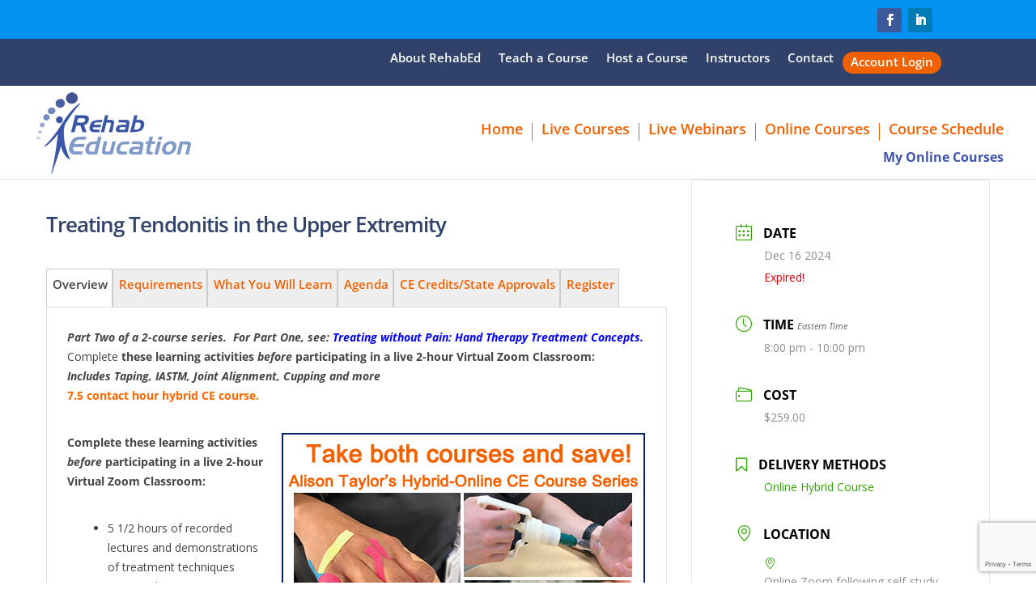

--- FILE ---
content_type: text/html; charset=utf-8
request_url: https://www.google.com/recaptcha/api2/anchor?ar=1&k=6Lcj68QZAAAAAAkbiVn-aEsgEHTya2dEc7TIplnx&co=aHR0cHM6Ly93d3cucmVoYWJlZC5jb206NDQz&hl=en&v=naPR4A6FAh-yZLuCX253WaZq&size=invisible&anchor-ms=20000&execute-ms=15000&cb=dap2oo9cwtlp
body_size: 45489
content:
<!DOCTYPE HTML><html dir="ltr" lang="en"><head><meta http-equiv="Content-Type" content="text/html; charset=UTF-8">
<meta http-equiv="X-UA-Compatible" content="IE=edge">
<title>reCAPTCHA</title>
<style type="text/css">
/* cyrillic-ext */
@font-face {
  font-family: 'Roboto';
  font-style: normal;
  font-weight: 400;
  src: url(//fonts.gstatic.com/s/roboto/v18/KFOmCnqEu92Fr1Mu72xKKTU1Kvnz.woff2) format('woff2');
  unicode-range: U+0460-052F, U+1C80-1C8A, U+20B4, U+2DE0-2DFF, U+A640-A69F, U+FE2E-FE2F;
}
/* cyrillic */
@font-face {
  font-family: 'Roboto';
  font-style: normal;
  font-weight: 400;
  src: url(//fonts.gstatic.com/s/roboto/v18/KFOmCnqEu92Fr1Mu5mxKKTU1Kvnz.woff2) format('woff2');
  unicode-range: U+0301, U+0400-045F, U+0490-0491, U+04B0-04B1, U+2116;
}
/* greek-ext */
@font-face {
  font-family: 'Roboto';
  font-style: normal;
  font-weight: 400;
  src: url(//fonts.gstatic.com/s/roboto/v18/KFOmCnqEu92Fr1Mu7mxKKTU1Kvnz.woff2) format('woff2');
  unicode-range: U+1F00-1FFF;
}
/* greek */
@font-face {
  font-family: 'Roboto';
  font-style: normal;
  font-weight: 400;
  src: url(//fonts.gstatic.com/s/roboto/v18/KFOmCnqEu92Fr1Mu4WxKKTU1Kvnz.woff2) format('woff2');
  unicode-range: U+0370-0377, U+037A-037F, U+0384-038A, U+038C, U+038E-03A1, U+03A3-03FF;
}
/* vietnamese */
@font-face {
  font-family: 'Roboto';
  font-style: normal;
  font-weight: 400;
  src: url(//fonts.gstatic.com/s/roboto/v18/KFOmCnqEu92Fr1Mu7WxKKTU1Kvnz.woff2) format('woff2');
  unicode-range: U+0102-0103, U+0110-0111, U+0128-0129, U+0168-0169, U+01A0-01A1, U+01AF-01B0, U+0300-0301, U+0303-0304, U+0308-0309, U+0323, U+0329, U+1EA0-1EF9, U+20AB;
}
/* latin-ext */
@font-face {
  font-family: 'Roboto';
  font-style: normal;
  font-weight: 400;
  src: url(//fonts.gstatic.com/s/roboto/v18/KFOmCnqEu92Fr1Mu7GxKKTU1Kvnz.woff2) format('woff2');
  unicode-range: U+0100-02BA, U+02BD-02C5, U+02C7-02CC, U+02CE-02D7, U+02DD-02FF, U+0304, U+0308, U+0329, U+1D00-1DBF, U+1E00-1E9F, U+1EF2-1EFF, U+2020, U+20A0-20AB, U+20AD-20C0, U+2113, U+2C60-2C7F, U+A720-A7FF;
}
/* latin */
@font-face {
  font-family: 'Roboto';
  font-style: normal;
  font-weight: 400;
  src: url(//fonts.gstatic.com/s/roboto/v18/KFOmCnqEu92Fr1Mu4mxKKTU1Kg.woff2) format('woff2');
  unicode-range: U+0000-00FF, U+0131, U+0152-0153, U+02BB-02BC, U+02C6, U+02DA, U+02DC, U+0304, U+0308, U+0329, U+2000-206F, U+20AC, U+2122, U+2191, U+2193, U+2212, U+2215, U+FEFF, U+FFFD;
}
/* cyrillic-ext */
@font-face {
  font-family: 'Roboto';
  font-style: normal;
  font-weight: 500;
  src: url(//fonts.gstatic.com/s/roboto/v18/KFOlCnqEu92Fr1MmEU9fCRc4AMP6lbBP.woff2) format('woff2');
  unicode-range: U+0460-052F, U+1C80-1C8A, U+20B4, U+2DE0-2DFF, U+A640-A69F, U+FE2E-FE2F;
}
/* cyrillic */
@font-face {
  font-family: 'Roboto';
  font-style: normal;
  font-weight: 500;
  src: url(//fonts.gstatic.com/s/roboto/v18/KFOlCnqEu92Fr1MmEU9fABc4AMP6lbBP.woff2) format('woff2');
  unicode-range: U+0301, U+0400-045F, U+0490-0491, U+04B0-04B1, U+2116;
}
/* greek-ext */
@font-face {
  font-family: 'Roboto';
  font-style: normal;
  font-weight: 500;
  src: url(//fonts.gstatic.com/s/roboto/v18/KFOlCnqEu92Fr1MmEU9fCBc4AMP6lbBP.woff2) format('woff2');
  unicode-range: U+1F00-1FFF;
}
/* greek */
@font-face {
  font-family: 'Roboto';
  font-style: normal;
  font-weight: 500;
  src: url(//fonts.gstatic.com/s/roboto/v18/KFOlCnqEu92Fr1MmEU9fBxc4AMP6lbBP.woff2) format('woff2');
  unicode-range: U+0370-0377, U+037A-037F, U+0384-038A, U+038C, U+038E-03A1, U+03A3-03FF;
}
/* vietnamese */
@font-face {
  font-family: 'Roboto';
  font-style: normal;
  font-weight: 500;
  src: url(//fonts.gstatic.com/s/roboto/v18/KFOlCnqEu92Fr1MmEU9fCxc4AMP6lbBP.woff2) format('woff2');
  unicode-range: U+0102-0103, U+0110-0111, U+0128-0129, U+0168-0169, U+01A0-01A1, U+01AF-01B0, U+0300-0301, U+0303-0304, U+0308-0309, U+0323, U+0329, U+1EA0-1EF9, U+20AB;
}
/* latin-ext */
@font-face {
  font-family: 'Roboto';
  font-style: normal;
  font-weight: 500;
  src: url(//fonts.gstatic.com/s/roboto/v18/KFOlCnqEu92Fr1MmEU9fChc4AMP6lbBP.woff2) format('woff2');
  unicode-range: U+0100-02BA, U+02BD-02C5, U+02C7-02CC, U+02CE-02D7, U+02DD-02FF, U+0304, U+0308, U+0329, U+1D00-1DBF, U+1E00-1E9F, U+1EF2-1EFF, U+2020, U+20A0-20AB, U+20AD-20C0, U+2113, U+2C60-2C7F, U+A720-A7FF;
}
/* latin */
@font-face {
  font-family: 'Roboto';
  font-style: normal;
  font-weight: 500;
  src: url(//fonts.gstatic.com/s/roboto/v18/KFOlCnqEu92Fr1MmEU9fBBc4AMP6lQ.woff2) format('woff2');
  unicode-range: U+0000-00FF, U+0131, U+0152-0153, U+02BB-02BC, U+02C6, U+02DA, U+02DC, U+0304, U+0308, U+0329, U+2000-206F, U+20AC, U+2122, U+2191, U+2193, U+2212, U+2215, U+FEFF, U+FFFD;
}
/* cyrillic-ext */
@font-face {
  font-family: 'Roboto';
  font-style: normal;
  font-weight: 900;
  src: url(//fonts.gstatic.com/s/roboto/v18/KFOlCnqEu92Fr1MmYUtfCRc4AMP6lbBP.woff2) format('woff2');
  unicode-range: U+0460-052F, U+1C80-1C8A, U+20B4, U+2DE0-2DFF, U+A640-A69F, U+FE2E-FE2F;
}
/* cyrillic */
@font-face {
  font-family: 'Roboto';
  font-style: normal;
  font-weight: 900;
  src: url(//fonts.gstatic.com/s/roboto/v18/KFOlCnqEu92Fr1MmYUtfABc4AMP6lbBP.woff2) format('woff2');
  unicode-range: U+0301, U+0400-045F, U+0490-0491, U+04B0-04B1, U+2116;
}
/* greek-ext */
@font-face {
  font-family: 'Roboto';
  font-style: normal;
  font-weight: 900;
  src: url(//fonts.gstatic.com/s/roboto/v18/KFOlCnqEu92Fr1MmYUtfCBc4AMP6lbBP.woff2) format('woff2');
  unicode-range: U+1F00-1FFF;
}
/* greek */
@font-face {
  font-family: 'Roboto';
  font-style: normal;
  font-weight: 900;
  src: url(//fonts.gstatic.com/s/roboto/v18/KFOlCnqEu92Fr1MmYUtfBxc4AMP6lbBP.woff2) format('woff2');
  unicode-range: U+0370-0377, U+037A-037F, U+0384-038A, U+038C, U+038E-03A1, U+03A3-03FF;
}
/* vietnamese */
@font-face {
  font-family: 'Roboto';
  font-style: normal;
  font-weight: 900;
  src: url(//fonts.gstatic.com/s/roboto/v18/KFOlCnqEu92Fr1MmYUtfCxc4AMP6lbBP.woff2) format('woff2');
  unicode-range: U+0102-0103, U+0110-0111, U+0128-0129, U+0168-0169, U+01A0-01A1, U+01AF-01B0, U+0300-0301, U+0303-0304, U+0308-0309, U+0323, U+0329, U+1EA0-1EF9, U+20AB;
}
/* latin-ext */
@font-face {
  font-family: 'Roboto';
  font-style: normal;
  font-weight: 900;
  src: url(//fonts.gstatic.com/s/roboto/v18/KFOlCnqEu92Fr1MmYUtfChc4AMP6lbBP.woff2) format('woff2');
  unicode-range: U+0100-02BA, U+02BD-02C5, U+02C7-02CC, U+02CE-02D7, U+02DD-02FF, U+0304, U+0308, U+0329, U+1D00-1DBF, U+1E00-1E9F, U+1EF2-1EFF, U+2020, U+20A0-20AB, U+20AD-20C0, U+2113, U+2C60-2C7F, U+A720-A7FF;
}
/* latin */
@font-face {
  font-family: 'Roboto';
  font-style: normal;
  font-weight: 900;
  src: url(//fonts.gstatic.com/s/roboto/v18/KFOlCnqEu92Fr1MmYUtfBBc4AMP6lQ.woff2) format('woff2');
  unicode-range: U+0000-00FF, U+0131, U+0152-0153, U+02BB-02BC, U+02C6, U+02DA, U+02DC, U+0304, U+0308, U+0329, U+2000-206F, U+20AC, U+2122, U+2191, U+2193, U+2212, U+2215, U+FEFF, U+FFFD;
}

</style>
<link rel="stylesheet" type="text/css" href="https://www.gstatic.com/recaptcha/releases/naPR4A6FAh-yZLuCX253WaZq/styles__ltr.css">
<script nonce="qBAWWpcq5NRbC4XBHJKhQg" type="text/javascript">window['__recaptcha_api'] = 'https://www.google.com/recaptcha/api2/';</script>
<script type="text/javascript" src="https://www.gstatic.com/recaptcha/releases/naPR4A6FAh-yZLuCX253WaZq/recaptcha__en.js" nonce="qBAWWpcq5NRbC4XBHJKhQg">
      
    </script></head>
<body><div id="rc-anchor-alert" class="rc-anchor-alert"></div>
<input type="hidden" id="recaptcha-token" value="[base64]">
<script type="text/javascript" nonce="qBAWWpcq5NRbC4XBHJKhQg">
      recaptcha.anchor.Main.init("[\x22ainput\x22,[\x22bgdata\x22,\x22\x22,\[base64]/[base64]/[base64]/eihOLHUpOkYoTiwwLFt3LDIxLG1dKSxwKHUsZmFsc2UsTixmYWxzZSl9Y2F0Y2goYil7ayhOLDI5MCk/[base64]/[base64]/Sy5MKCk6Sy5UKSxoKS1LLlQsYj4+MTQpPjAsSy51JiYoSy51Xj0oSy5vKzE+PjIpKihiPDwyKSksSy5vKSsxPj4yIT0wfHxLLlYsbXx8ZClLLko9MCxLLlQ9aDtpZighZClyZXR1cm4gZmFsc2U7aWYoaC1LLkg8KEsuTj5LLkYmJihLLkY9Sy5OKSxLLk4tKE4/MjU1Ono/NToyKSkpcmV0dXJuIGZhbHNlO3JldHVybiEoSy52PSh0KEssMjY3LChOPWsoSywoSy50TD11LHo/NDcyOjI2NykpLEsuQSkpLEsuUC5wdXNoKFtKRCxOLHo/[base64]/[base64]/bmV3IFhbZl0oQlswXSk6Vz09Mj9uZXcgWFtmXShCWzBdLEJbMV0pOlc9PTM/bmV3IFhbZl0oQlswXSxCWzFdLEJbMl0pOlc9PTQ/[base64]/[base64]/[base64]/[base64]/[base64]\\u003d\\u003d\x22,\[base64]\\u003d\\u003d\x22,\x22wq8iWcKIP3oJw4nDj0/[base64]/Y8K9EcOBwo3DjU/CnDDClMORVMO1QD3Ck8Kqwr3Cm1kSwoJew5EBJsKTwqEgWinCg1YsawdSQMK+wrvCtSlWQkQfwqDCq8KQXcOswrrDvXHDqmzCtMOEwqkqWTtSw704GsKcMcOCw57DiGIqccK6wqdXYcObwpXDvh/DpknCm1QJY8Ouw4MSwoNHwrJ0YEfCusONVmchLcK1TG4OwqATGn7Cn8Kywr8/[base64]/EnzDgFlvw69BTEfCiRfDt8OmVH5YS8KHOMK+wo/[base64]/[base64]/[base64]/DisOJw4t9aiTDpMOuw5PDnBZ7bcOHwqUBw6sUw4Upwo/[base64]/[base64]/DosOQEWTDun1iwqXCjiomPGgvJMKkdsKxWWtOw4HDk3sdw6jCi3NQOsKVMADDpMOhw5U+wo8Iw4ojw7HCv8OawqjCoW/Cjm1ww7J3f8OWTHHDn8O4MMOzCwrDqS8nw57Cn0rChsO7w4nCgFNtCSDCh8KGw7hrSsKtwoFpwpfDkhfDuCwhw683w5kOwoLDjCZYw6gmCMKiVil/eQnDsMOOYi7ChMOxwpJ8wqNLw5/Ck8Onw4ANe8O9w7EiUhPDp8Kew4MfwqkhecOmwoF/BsKFwqfCrkjDoEzCscOvwqNQXXcCw5tUdMKSUlcYwrEeNMKtwqDCn05OG8K7b8KJU8KeEsOZECDDvEvDo8KVVsKbVF9Uw5ZVMAPDiMKOwogcecK0C8K7w7PDkA3CgRHDnDluI8KyAcKkwrXDh2/CnwlLewrDnzQDw411w4F/w5jCpkbDisOjBBrDrsO9woRqPsKZwoTDlGnCvsKQwpUXw6xyRcKGAcOnPMK3ecKQQ8OnK0nDqUDCj8OewrzDlwLCqGRiwp0iaFfCtsKlwq3DpMOASWPDuDPDusKpw57Du3lKccKSwpMKwoLDjy/CtcKuw6Mfw6w5ZWzCvjY+a2DDtMOdZsOpA8KpwrPDqG0recOtwqVzw6fCvUAmfcOkwrYvwozDncKlw7Jzwp4GESdjw6RzHiLCv8Kdwo07wq3Dikc/[base64]/[base64]/AMOLL19hMcKbfcKLOCliw6PDtcK/wrVKPXfCo2nCtUTDgVhOHjvChhzCrcOjAsOuwq0zSg0Nw65iOA7CoHt7cjE2eyxRJlgkwqF6wpVZwotAWsK+CsOLKHbDrjQJEQDCtsKrw5bDtcO1w65YMsOZRlrCi3jCn30MwoFGWcOxUC5Pw5MHwp3DhMO/wohPbBE/w5wWXH/DjMKQeDAlbQliSGhwSDJsw6F0wpTCtDEyw4pRw48xwoU7w5Iew6gRwqdkw73DrRXCqAIMw5LDi01HJwYZelgXwoFvE3MJWUvCn8OPw4fDqUzDlybDrGjCiV8YE3FtXcOuwp/CqhwbZ8KDw5t4w73DgsORw5kdwrZ8IcKLZ8KVJSjCjcKhw5dvGcKVw55gw4DCkynDrcOHBB3CsxAGfgrCvsOIScKZw6Uxw7TDocOcw5HCmcKEAcOpwo9Mw5bClAzCr8KOwqfDkMKawopLwplbbVVgw6p2LMOHS8O3wqUJwo3CpsOuwqZmMR/CocO8w7PChjjDoMKPIcOdw5XDt8OQw4XCg8O1w4nDpDUXC2YgHcOfZyzCoAjCn1UGchojXsO+w4bDlsK1U8KMw7c9L8KYGMKFwpwhwooTTMKFw4Q2wqzCiXYGY3U+wpXCk27CpMKPf0/DucOzwoUcw4rCsAnDp0Mkw7JNWcKewpQmw4gYPW7Ci8KpwqkKwrbDrgnCunZuOmDDr8OACzg2wosKwqdrSRTCmx3DqMK9w6I9w5HDo0o/wq8Owo9BNlXCqsKowrwAwqM4woQFw5Fiw5h4wr0LXyQ6wofChBzDt8KewoDDo0kmQsKUw7/[base64]/[base64]/[base64]/w7/DtmdudVDDmFTDgsKxw4tOwqA2I8OkwpfDvCLCpMKOwqRZw7/CkMOtwrHCoX3Du8KjwrtHTcOuNnDCj8OZw5QkZ39cwpsgXcKgw53ChGTDg8KPw7/CjAfDp8KnU0nCsjPCqg/[base64]/[base64]/DrCIkP1LCjMKOScOVw5zDlHk+w7s5woJPwpnDiGAgwr7DuMK4wqFVw5vDvMOAw7IUVsKewpnDuz08P8KXGsOeKg4/w71kVRPDgcKaMsOMwqBRYMOQXWHDpRPCsMKkwqTDgsKcwqVef8OxScOhwoTDjMKww5hMw7PDhh7CjMKIwoE8ETxFFk0PwoXCj8OacsOQdcOyCy7CrHvCrsKbw6YXwrBYNcOxETtGw6LChsKJYnQAVR/CksKZNF7DnQppScO7J8Kcfx5+wofDjsOGw6vDgTYbesO9w4/CncKyw4QMw45sw79awpfDtsOjWMOIEcOpw7A2woFoCcKoJUI/[base64]/DksKnY8KcdcOYw7PDjzVlwox8wrEBesK8Cz3DocKWw4rCvljDucOxw43CmcO8ZUorw6jCksKXwrbDtU9Qw7lBWcKTw6BpCMObwoprwoZeACNFfVDDsAdZZnpfw618w63Dq8KtwojDuBhOwpZ8wpsQMlp0wozDiMOUfsOQQ8KQV8KFXFU1wpFSw7vDmH/[base64]/cj9SGUUtwokUw7oswo/[base64]/[base64]/CgcOVw4DDi8K3woZaeyrChcK/wo5fP8Ovw6HDrw/CvcOuw4HDihVpc8OTw5IlMcKMw5PCq1hcS0jDtUtjw6HDnsKzwotfBDLCiVJJw4jCv28hFULDn01CEMOqwp1mUsOoMg5bw63CmMKQw7jDq8Oaw7HDj3LDt8O3w6vCsHbDn8Kiw7bDhMK9w5N+MDXDiMKSw53DksOJLjcACWDDvcOow7g5TcOBUcO5w6hLdcK/w79hwpjDocOfw5nDh8KQwrXCi33CnHjCpAPDscOCfMOKZcO0S8Kuwo/Du8OsdCTCmUN2wp8ZwpMDw5fCrMKYwqR/wr3CoWw9VXQ4wqQiw43DtxzCnUJzwqLCmwV8dF/[base64]/E8KkHcKsPMKyPsOpAAbDkcOtw5UJMDDDhT9Ow4vCiiRBw79gXFlVwq01w59jw6DCrsKnYcKoXWoIw7JmM8KnwofCnsOEamTDqEYRw7Y7w7DDv8ODPmHDj8O6UEvDr8Kpwo/[base64]/CgcKHCsORwqsYDVcpQ8OWw55SfsO+woHCmw/DjcOUZirDkG7DgsKtD8Kgw5rCucKqw4c8w7sEw7EEw78NwpfDp1lGw7zDosOjNTpgw4YswppDw6A2w4AlKsO5wrDDpCEDK8Klf8KIwpPDlcOFZCjCv0/DmsO3CMKaJX3CusOSw43CqcOGYyXDkE00wqsCw4bClkNhwoEyWVzDtMKBAsOSwrXCij1wwoooeDHCqgzDoFMKMsOiDhnDkjfDkRfDlsK9asKDcUHDtMOZBCoTWcKHan7Ci8KIVMOUXMOhwrF1TQDDjsKgH8OCF8ORwrnDtMKCwpPDu2fCm3o5IcO1RF3Dl8O/wo8SwqrDssK7wq/[base64]/CgMKuK3/CvsKLEDNaw4HCvXDCtsKOwpzDninCoSI/w7F/[base64]/CjEnCj8KLw4TDrsKpY3NUB8KlwrfCtMOmZF/Dn3vCm8KXRlLCmcKUeMOBwrfDgVPDk8OQw67CnQBQw6QFwr/[base64]/DuXxtwr9POwQ+wpMDw7/DhsO2QhcUw7Bxw6jDr8KSNsKqw7Jew51+MsKawr0swrXDrx8YDBp3wqUVw7LDlMKdwoXCkEN3wql3w6vComnDhsOfwpAwSMOBDxbCm2EFUHrDv8OcAsO/wpJnQFbDljMyccKYw7jCosK/w53CksK1wpvCsMOtBBrCkMKdU8KHw7DDlQtAFMOWw7XCnMKlw7jCjUTCjsOINytRf8OZFcKncwBHVsOZCSLCpcKeCiw9w6sSfVclwpLChsOTw6XDq8OMWyhkwr8Jw6hgw7HDtRQCwrgowoLCosOrZMKow6/CikDDhcK0FRsEXMKBw4nCoVRHfmXDtEXDs2Fqwq3DlMKDTkPDuAYcJ8OYwoTCo2zDs8OcwqlDwoJjBgAqYVB1w5XCjMKFwogcBznDrELDmMKqw4bCjB3DiMOZeALDtsK2OsKzWMK0wqHClyvCmMKXw6fCkx/DhcKVw63DsMOew7hnw6soXMOfYQfCpsKRwrXCoWLCksOHw4TCuAU/IcOtw5zDnAvCtVDCsMKySWfDtxvCnMO5RmrDnHhoX8OJw5XDv1dsXC3DsMOXw4AzDQocwoHDhjnDsGlZN3Zgw6fCkgEbYG5QMgnCn2ddw5rDuUnCny3DhMKTwoXDjmwcwodmV8Ocw4LDlcKNwovDhWULwq1fw4vCmcKDHG1Ywq/DsMOtw5/CigzClcOCBBVmwoFmTw0Mw6LDggoaw5FZw5Unf8K6dgcqwrdXMsOFw4oUfcO1wpTCocO6wpUVw5nClsKTRcKBw6TDpMONPMOKYMK7w7ItwrTDiBdwE2/[base64]/DpRA+YinCgzt9C8KKwpnDssOiwp7DocOSK8ObaRPDssOsw708w45BLsOxR8OET8K+w6dLBixvasKde8OlwqrChjZWDV7Dg8OuajdVQMKBX8OZMwlLZ8KywqVSw5ptIErCrkUywrbDtx4OYzxtw7nDjcOhwr0FEhTDjsO8wqkbTDgKw5YUw44sPMKdQnHCusO9wq/DiBwfLcKRwo8cw59AX8OOMsKEw6hDHX8VPsOswprDsgzCoQIlwqttw57CusKyw6t5SW/CjWs2w65fwrPDv8KEXUg/wp/CskEjWy4kw5jDmsKCR8OGw5TDmcK3w67DrcKpw7k0w4RGbhkmYcKtwoDDpzVuw7HDkMKVc8Kfw5vDi8KIwq/DicO1wrnDmcKlwo7Cpy3DvynCmMKpwodEWsOxwrkqMnDDiAgeGADDnsOAXsK6V8OJwrjDoz1GZMKfEGbDmcKed8OWwpY4wqhSwqooPsKmwop/K8OeXRN0w6pxw7zDvDrDnGQwKCbCqFjDsRVnwrATwrvCr0ATw7/Dq8KdwqAFI0DDoWbDi8OOBUHDuMOJwpwNDcOIwqDDuh4Lwqgawo/CjsOIw6Ahw4hPJEjClSkFw6x/wrTDjMOYBWLCnmojIEvCj8Oywp8gw5vCvwXDlsOLw5/CgsKhGWZswqhCw599F8K7H8Otw4bCgsONw6bCtsOWw4NbdmTCjiRRLmkZw5RyOMOGw7BZwpQRwrXDkMKrMcOeDjHDhV/DmFzCisOPS3oRw7jCrMODeEbDnn1Dwq/CkMKuwqPDsxMqw6U8LkHDuMOhwrdywolKwqgDwq3CjQXDqMO6aAbDoSs9NDvClMOzw5nCqcOFW3N+wofDtcOvw609w6oBw7QEMSHDtBbDusKgwpzDoMKmw5oVw7fCk0PCrC9Vw5vCl8OWT2s/woMuw7TCuT0QfsOnDsOvCMOME8OewqPDryfDosOmw73Drgk3NMKiLMOaG3DDp11xf8KgSMKWwpPDtVQmcC7Di8K4wonDhsKpwoAQeSfDihHCsgUPIk96woZNO8Oow6XDq8Kiwq/Cn8ONwoTChcKFLMKdw7AfccKlHDwwcWvCmcOLw6ICwo4owoUPX8KzwpTDgVUbwqh7YyhPwr4LwpcKLsKkbsKEw63CtsOBw699w7HChMO+wpLDncOfUhvDly/DmBITXjZEBGfCp8OlXcKeWMObNsK/bcKrQsKvLcO3w6rCgTEvQ8OCd0EtwqLCgAbCjMO0wpLCmTzDpzYKw4M4wq7Cm0QKwr7Cn8K6wrfDtlnDtFzDjBbCvGcbw7fCkWoQKsKsXjvDgcOrGcKkw5TCizU0YsKsJ2DCtm/[base64]/DkjHDlV7ClcOQw6bDgMOPNsOrwrDDtnMlwpclwoJ6wopLTcKGw4MKL155LAfDi0LCrMOaw6HDmx/Dg8KfRTnDtcKiwoLCj8OCw4TCosK3w7Y8wqQ2wrxIbRBWw54OwqcOwr/DmwrCkGJQAyhzw57DuC9rw47DisOnw5HDnSU2N8Kfw6kuw63ChMOSTcODOQjCtWfCsnLDq2IMw6Zvw6HDvBxLPMOxTcKkKcKAwrttZFNRIUDDs8OrQjkcwovCmQfCsz/CusKNScO1w6twwo99w5R4w7vCqSnDmx5WNUVuHyvDhzXDuR7DoRlPH8OJw7Vyw6bDk1fChMKXwrnDj8KvbFHCksKmwpknwqbCrcKpwrAHW8KTXMOqwoLDp8OwwrJBwoQCYsKbwqTCmMOQJMKgw7MvPsKywopuaSXDtjjDtcOPM8OSeMO0w6/CiRYnAcOBc8OTw74/w7QKwrZEw79Gc8OcbDPDgW9hw5JHL2dcV3TCoMODwosJeMOPw7/[base64]/[base64]/[base64]/DgcO/HMO6wonCuxICw6EXw4xowoTDimfDmcOtXcO3RcOgLcOCHsOeHsO7w7nDsV7DucKTw4rCg0nCqGnCmDHCmCvDusOAwo90NcOuKsOABcKmw4lmw49CwoBOw6hWw5kmwqoqBltoFMKUwq83w6LCtFYzHy0zw47CmkEvw4UFw5gNw6DCssKXw7/CuwI4w4IvHsOwN8OgSMOxQsKyQ13Clg5sXjt4wqXCicOof8O9DAfDjsKrWsOhw4F1woLDskbCj8O6w4DCiDjCjMKvwpbDkXXDl27CqsO2w5DDgsKcO8KFB8K2w7Z/[base64]/w5pIw5YUUWTDvMKSGcOfDVLDp8KMw6DCq3AywrsDH3AFwoLDqjHCpcKQw6YfwohmC3rCucOWRsOwU2opNcOTw4rCtknDn2rCncKpW8KVw6FLw6LCoQI2w5UOwojDn8O/[base64]/[base64]/DtcKbw5zCh1ZkwoHCoQwwwrlQInLDtcKHwr7CpcOVCCFpVWl1wq7CnsOEP17DoTttw6vCg0xmwrfCs8OZXUvCiz/Cj3nCjA7Cn8KpZ8Kkwr4ECcKHUMO2w7seT8O/wpVoGMO5w6pfelXCjMKcQcKiw6BawpZpKcKWwrHDvcOIwrvCisOVcDtJJQBhwoNLTFPCgT50w6zCnjwxalzCmMKUPSp6Nk3Dv8Oow4k0w4TDt3DDrX7DsxXCnMO6LUUZMQh4JXFdWsKvw6cYcBwHQ8ORTsO9M8O7w79tdU88UgllworCj8OeUAk4AyrDj8K/w6Nhw5bDmwlmwqE2BQsDc8O/wqssHcOWCUVmw7vDicOZwodNwrMfw4Y8XsO/w5jChMODOMO/ZEVkwqnCq8OVw7PDu0bDiiLDpsKBd8O6HV8gw6TCqcK9wokKFFN6wprDpFfDrsOcbcKmwqpwbU/DpyzChD9Gw4R0XyElw557w5nDkcKjA2TCk1LCicORRDrDnxLDq8Onw65gwqHDk8K3Dn7Dt2MPHBzDusOPwonDqcO1wqd9XcK5VcKXwqQ7CGkIIsOSw4MawoVKMUFnIW8GIMOLw489IAkuWSvClcO6GsK/woPDrn7DiMKHagLCoijDk3p1cMOPw5lQw4TDvsK8w59Ew6QOwrcACUxkJVMALgvClcKIa8K5dAYUK8OKwoURQcOXwodCZcKgAztEwqEVDcOLwqPDv8O/[base64]/DljbCvMK1wq9CwoY3wobCsXPDoQ0mWxNBTMK9wr7CgsOWwq4eHWcMwohFNlTCmnJAcCIpw69HwpMCPcKpI8OWCmrCrsK0QcKbDMK/TmbDgRdBGxhLwpFBwqI5FVIuJX8Fw73CuMO1CMOAw5XDrMKFfsK1wp7CjjUnWsKNwrQGwoFsd1fDsVnCkcK8wqLCocKowrzDl09Xw5rDm2xtw44Td0lPTsKDW8KEZ8OpwqjCgsKBwqPCj8OPI20ww69lUsOwwqTCly05dsOrcMOResOcwrbCpsOqw5/DsEJwZ8KvM8OhbD0IwqrCvcOMdsO6QMO1PmAUw4vDqR4hDVU5w7LCs0/CusKqw6XChmnDo8KVeh3Du8K7A8KOwo/CnX5YbMKfAMOefsKENMOrw47CnlTDp8KJfWNQwqFtHcKTI3MeAsKSLsO5w4/Di8KTw6fCpcOPN8K2XBRaw4bCjMKww7Z9wpzDvm3Ck8OFwrrCqlTCpwvDpE8sw5rCv1BHw4bCoQ3Dq0llwqnDmUTDgsOYd37Cg8OjwplgdcKzCkUQGMKSw4Bcw4zDicKfw63CozYLX8OUw5fDn8KXwox3wpgiWsOxUVLDr2DDvMKvwp/ChsK5wotbwrzDo3HCpwTCrcKgw59VW25DbH7CiWzCtg3ChMKPwrnDvsO8KMOhaMO2wrcJBsKVwpN2w6Z7wplzw6JkIcOdw4vCrjHClsKlVW0VA8KowpTCvg9gwpkqZcKtAMOlWRrCg3ZuLEnCuBZXw4oGXcKNEsKRw4TDkHDCvR7Dn8K/X8OZwoXCl0bCrnjCgEPCvTRuKMKywr3Chycvwq5Gw67CpXlHO1ofNiQfwqDDkzbCmMOZeTbCm8ObQl1WwqY/wrFawoZ/wr/DhkwWw4TDqDTCrcOGeW/CgCEjwrbCpRADA17Crhk0bMKORlrCni4vw77CqcKZwoguNl7CsxlIJMO/C8OZwrLDtDLDvEDDpcOudMKSw67Cq8K4wqd7IxLDvsKVf8Kmw459B8Kewoggwo7DmMKlFMOVwoYrw4sCPMOrVmvDsMOVw4sRw7rCnMKYw4/[base64]/dVE0w6ZSDWXCkMKDw75zPC5lJFsGwp1Fw7caUsKpHDZ7wpkEw6NgeRvDrMOjwrVzw5rDqG1fbMODaVNPRcOWw5XDj8OGDcK/H8K5b8O/w7EJNVxQwpZHBDLDjhHCl8Oiw6gTwrZpwocsOnjCkMKPT1cFwqTDksKQwr0Lw43Ci8KUw6FHcAYHw5Yaw6zCusK8acOUw7Fwc8KQw79LJ8Okw7RyPj/CtFvCpQbCusKzW8Orw5DDmjBew6MXw508wrNlw7UGw7xqwrgvwpzChhnCgBbChR/CjHhawpBzacKXwp52ChhDOHU4wpA8woJAw7LCoRVvMcOnUMKzAMOpw5zDvydyHsOIw7jCocKWw7PDiMKWw73DmSJFw4YVTSrCucKxwrFcE8K7Ak57wpF/ScOZwpLCikYMwqXCoETDu8O0w7FTNBHDmsKzwo1lRBHDvsKXAsOGbMOJw51bw4sHdArDscOFMcOdHcOrNj3DjXgew6PCmMOCOUHCrVzCrCcbw7vCgnIAJcO6HcOkwrvCkl4dwp7DkWXDiWjCqVvDm3/CkxDDh8K9wrkLYcKVXGXDlBPCv8OHfcO3UGDDk1vCu3fDnzPCnMKwKwg2wpRfw6/CucKHw7XDqmXCh8ONw6vCj8OnfirCuQ/DusOjOsKjVMONQMKgWsKmw4TDjMOyw4hufUHDqAXCosOmTcKXwoXCocOSHHoSX8Osw4RnUR9AwqxfBDTCuMO+YsKawq00KMKRw7oqworDlMKUw5/ClMKPw7rCnsOXaBnCrnx8wrjDqEbCv2vCjMOmIsORw51xfMKFw45wdsOaw7J9cFAjw5ZhwoHCpMKOw43Dq8Oxbhx2UMOFw6bCk3XCksO+asKCwqnDscObwqnCoyzDoMOFwrx/D8OvWHY9N8OHFnvDlwIdS8KgaMO+wrxEYsOhw5zCu0Q2GgRYw7RwwqbCjsOPwr/ChcOlewNnEcK+w7IIw5rCjmBkZMKhwqfCu8OlBzpbDsK/w69zwqvCq8K+P23CtETCkMKew6xZw7PDgsObVcKWIxnDkcOGDRHCpsOawqjCi8K0wrVDw5PCpcKESsOye8KBc0rDmMORcMKTwrUdeF9xw7/DhcOTfGM8P8Oqw6EOwoPChMOYJMOdw4Y1w58yR0pTw5Fuw79iGShrw7oXwr3DhsKuwoPCksK6KkHDgVrDpMOUw5QnwpZ2woMTw4cAw7d6wrTCrsOia8KQccOIUmErwqLDhMKYw7TCgsOWwqdww63CtsO9QRkXLsK+CcO0Hm8two/[base64]/DjMKNH8Kiwo86w4rDncO6w6jChcKYEW3DisOcAzTDsMO3w57CrMK4e2LCocKDL8Klw6UHwqTCt8KGYyPDtnV+bMK6wrrCgAHDpGh/WyHDpsOCXSXCjX3CisOtEzY8D0HDuB3CmcKbJxjDr0zCs8OwUcO7w68Xw7PCm8OJwo9nwqvDtA9EwrnCmRLCt0fDhcO/w6k/X3fCncKbw53CmDXDrMKuCsOAw4pMI8OcRE7Cv8KIwpTDg0LDhxp/wp59T2QyclYCwoQYwo/CsGJLQMKYw5p8L8Knw6/ClcKowp/DsANswpArw6wtw5RtUgrDhwA4GsKBw47DrQzDnRBDD07CosOiJ8O5w4XDgW/CqXZXw6IAwqDCjD/DjwPCh8OoA8O/wogqBWPCk8OIC8KBMcKRR8OZesOMPcKFwqfCtWl+w6J5XnF4wr1Jw4BBEQAPWcK+NcOMwo/ChsK6LAnCuQgVIzXDgDPCmGzCjMK8bMK/XU/DsSpjScOGwpHDqcKwwqE9cnA+w4kUXDXCtE1nwogEw49Vwo7CiVHDrcO7wpLDk2fDgXRpwojDisOmWsOgEFbDnsKEw6NkwprCpG8vf8KFQsOuwp05w5gewpUJD8KFGzE+wqPDg8KGwrfCmGnDucOlwosGw5stLkIFwqImNWtAZ8KEwp/DgCzCm8O4G8OHwoxSwoLDpDZpwp3DmcKIwrhmJ8OQSMOwwo9Lw4/[base64]/[base64]/[base64]/[base64]/[base64]/CsRcqbCJbOFhFZ8OsL8ODCMKUwqvCusOUccKDw7wfw5c9w5hrBiPCuU8tTSDDkwrCt8KmwqLCvS1JR8O/[base64]/[base64]/Dsk87aMO6wokSwrTDiSvCuVHDhhrCo8KJwo7Ck8O8O0s3d8KQw63DpMO2w43Ci8OELibCvk/DkcO9XsKOw4Y7wpnCsMOCwqZ0wrRMZRFWw7HDlsO+LsOIw6tqwqfDu1vDlDTClsO9w5fDiMO+YMKwwpdpwr3CrcO4w5N1wrHDjHXDpE3DhjEmwozCvjHCkSdDTsKLbsO9w55Ow5/[base64]/DqMKyGsKkbcOIWcKWwqjCgHzDkMOdw7kyw4pXwr3DrXnCihhrE8OIw7/[base64]/DsKFDErCoMKLwqXDrRkUIXfDncK7w69zCETCnsOIwqV7w5jDi8OTWVhqQcO5w7l0wrDCicOUFsKEw7fClsKJw4phA1V7wq/DiynChsKewq/CoMKlL8O1wqrCtxJzw5DCsWAowpjCiW0gwq8Cw5/Dm381wrkAw4LCjMKcWj/Ds3DCkA7CsQ8ww6fDlG/DghzDqGHCm8Kfw4/DskAQLMODwoHDvlQUworDtkbCryvDtcOrRsOBZyzCv8Ovw47CtEDDqhM0woZmwrjDqMKQVsKAUsO1ZsOBwq9Gw6Jqwp8awpUww5vCjFrDl8K+wojDicKjw5rDv8Ovw5NULBrDpn93w7MBKMKFwq1oSMOdRBpOwrU3wox6wqvDpVPDhi3Dpm3Dvi80GRx/F8KScxzCs8O/wqA4DMOdBsOQw7jCnmTChsOiVsKsw7gXwoBhFgEawpJpwoUCYsO8ZMOUCxY6woPCocOQworCp8KUF8O2w5/CjcOUTsKyX2/CpQnDrRHCsGTDqMOGwpvDicOOw7rCqiNEHQ8qcMKlw6/CqQpPwoxPZznDqTvDu8OMwq7CjR7DtVnCtsKOw4/DvcKAw5LDrnslVcK5W8K4AT3DiC7DilnDosKeayXCtQFpwqJ+w57CosKRFW9awqgcwrHCniTDpnbDvhzDhMOpQgzCg24+Nmc1w6R4w7LCg8OrYjJkw4c0S3I+QnU0HTXDjMKPwp3DklLDhGVLLRFpwrfDj2jDrUbCrMKHHX/DnMO2YQbDv8Kwazs7J2tTQE0/ZnLDhW5ywqFCw7JXLsOGd8KnwqbDiQlkYsOSZXXCkcKpw5DDhMO9wozCgsOEw5PDnlnCrsK4N8KCwopZw4TCmDHCjFHDvlYfw5hIScOoE27Cn8KOw6hXfcO/GF/CmxEzw5HDkMOqCcKHwpNoIsOEwrROfsOGwrIjCsKDHcOGYCBlwrHDozrDqcOQBcKFwo7Cj8OWwq56w4XChkjCgMOhw4rChWjDu8KCwqtlw6TDiBQdw4AlGFzDl8KdwqHChwM1ecO4bsKONVxcHkHDp8K3w4nCrcKWwrh4wqHDlcKFThU6woDDrX/CjsKmwoc6QcO7wrrCq8KlOAXDr8KfTVnCqQAKwoTDjjICw7duwpd2w5M7w6/DvMOFBMKrw4RTbEwNZ8O0w6RuwqwQZxVPHEjDognCt3NSw6zDm3hLKXwZw7BRw5TCt8OOccKPw4/ClcOxA8OdFcK1wotGw57Chk9WwqJ1wrJ1PsOvw4/CuMOLfETDp8OowqZAIcOTwqLDlcK9DcO1w7d9MB/DpX8Kw6/[base64]/CsMOnDcOVw4orw43DrMKQQ8KyU8Kww4vCq0LCicOKZcO3w5Vsw6oQTMOSw5tHwpQow67DkyDDpWnDvyhDZsKHZsKALMKYw5QzQXcmY8K4dwDCqSFsKsKYwrVsLDkqwr7DgEHDt8KPBcO1w5rDoFfDucKTw5bCrklXw7nDlmDDs8O/w4lzU8KgM8ORw6rCkEtaFsK1wrk6CMKHw5hPwoE+IEZtwqbCj8OIwr87fcO6w53CmwQWRcKow4UVJcK+wpFxBsObwrvCtDbCl8OWRsKKGkfDkWVLw63Co1jCrj4sw7xNWwxoVyl6w55EQiNpw7LDrTFPM8OyWsK5TydvPBHCr8KUw7sQw5vDlT07wp/ConVtCsOEYMKGRmjDrXPDtcK/McKFwpfDk8KFJMK6VMOsMxd+wrBQwoLCo3lWc8Omw7MCwrzCucOPCATDksKXwr9/ESfDhykGwoDDp3/DqMKgHMOjf8OgSMOjD2LDhElxSsO0esOnw6nCnlJXb8OawrpMRSfCkcKfw5XDlsOgFhJdwqrCkAzDnSM3wpUIw5Uewp/CpD8MwpoOwohFw5bCkMKqwqoeMFNnY2goPyfCnEzCn8KHwrVhw6AWEMO4wrI6dhJzw7c/w7/Dk8KCwotuOVzDr8KvD8OLMsKtw4XCgMO7NXrDtD8BKsKZbsOrwqfCiF5/[base64]/DlmjCsTnCsynDjMOcw53Dh8KyVsOhFMOtw4Y+wpdcOXZKQ8OmDMObwok9UlRuFnQ+eMKFEm9ceRXDnsKrwql+wosYLTvDu8OIVMOKDMK7w4bCt8KTDgRSw6rDsSt7wotnI8KJSsKIwq/DuWfDtcOKZsKhw6tqaBvDocOkw4B4w4MwwrnCnMOza8KYcjdzesK5w7XCmMKjwqsAVsOww6HCs8KLGl9hQcO0w6QXwpQmcsODw7Ycw5QoccOuw5gnw5JnUMKYw7o0woDDghTDtQXCvsKHwr1EwpjDlSDCiVJaH8Opw4FUwp/Ds8KWw5zChT7DhcOUw7gmTBfCm8Kaw7HCr1nCisOywq3DmQzClsK0esOjSW83H3/DqBnCqMOHL8KBJcKYf09qEjVjw5wYw6TCq8KTbcOMDMKYw794UTlGwpR5KTPDqjdZTHzCpzXChsKFwoXDs8Odw7l5MQzDscOSw7fDi00Nwrg0LsOcw6PChyfCjnwTKcOqw5AZEGJ1P8OSJ8K0ABDDpFbCpAs6w43Cp2V/w4rDjzZww4TDgjklVjoGDWfCv8K3DBdXXMKhVjEtwpJ7PjUIZlFGEXwaw6LDlsK+wqbDhnLDpidcwrs7w7bCiF/CvsOOw4UxHh0rLcOcw5nDrHVxwpnCm8KYSXfDrsOmGMKuwosSwpTDvk4dSxMCP1nDk2xSE8OPwqMGw7VqwqBIwrXCrsOnw65xcHU/HsKGw6ZfbcKYWcOyEQLDglRbw4rCpXHCmcKQfmzDl8OfwqzCkAUxw4XCj8Kxe8OcwoXCpWwCNFbCuMKxw4DCrMKtJylMYSU3ccKawpbChMKOw4fCsE/DljrDgsKnw6fDundqRsK5SMO4cWJOf8O4wqoewrQTQFXCpcOBRBZKK8KAwpLCtDRHw6lGJHoBRnLDtkDChMKiw5TDg8O3Hi/DrsKUw4jDosKeNDQVL3jDqMKWb0fDsR4/[base64]/CicKEPsKpw6vCjnFcw4d8w48/GMOFFMODw4M3fcKQwowDw4pCXcOMwpIcPxPDqsOSwo0Kw6E6TsKaA8OXwrjCvsOcQxlfVQnCjy7Cn3bDnMKnUMONwpDCkcOvRxUvGEzCtAAiURpfPMKBw7Ulwog9R0smOMKIwqM4RsObwrdPQsK0w5Idw5/CtQ3ChlpeH8KqwqzCrcKew4/[base64]/QcOfKQpiwrsawplnwpvCizzCv8O7ExUww6DDgcKodXwKw7bCpsOOw7IdwrnDrsO2w4PDoXdIMXjClhVKwp3DlMOlWxbCicOKZMOpEsOjwoTDkB9vw6rCjE8tI1vDqMOCTE0KQQBGwrl0w6dRNcKjeMKScSIKOSXDuMKEWjcvwqktw6p2DsOhWF4UwrnDsiNCw4/[base64]/DgcKmw5oQC8K/VBrCucOWw7fDoCDCmcKswoXClMK1QsKlfxPCqsKlw6HCrxcYV0TDv3HDjmPDvMKgRkhPUcKaAsO4a2l9Jmwyw6RAOhbCp2ssW0dJfMOJGQHDisOiwo/Cn3IpP8OTSBTCnhnDn8KoPGtfwr1sNHvChXkww7bDojfDjMKPeH/CqcONw4wNHsOzNcO/YnfCrj4Pwp/CmTzCksK9w6/[base64]/Dv3rDtXHCo19SSsKqwptTB8OgHEQswr/DqMK5JX13dsOTJsKJw5bDtxDCiQAMGX18w4DCvkXDoUzDsnN2HghOw7fCnkDDrsOGwo8Ww5R+AWJ1w6sPPmN3A8Oqw5M5wpRFw61bw5vDk8KVw5LDrBvDvjzDusKLa0FoZX/Cm8OywrLCt0rDpAhTYTHDlsO1R8KswrJFR8KMw5/DqcK7IsKXfsODwqwGw6Vbwr1swozCo1fCpmIWaMKpw7p2w745MVYBwqAGwqzDhMKCwrLDnmdOfMKMw5vCkUNDwpjDn8OwV8ONanfCpAnDsA/CtcOPdnzDo8O+WMOUw4JpUCg8di3DhcOHWBrDhEIeBBBEA3DCqm7DocKNNsO6GsKOVWbDujXCjiLCsVZAwqcOYsOGWsKLwp/CkEwfZHbCu8KoCyhZw65BwqU7wqkbbzVqwpgnP1nCljHCtF93wpXCocKTwr5Kw7jDpsOiRCkvDsK/aMKjwoRsQcK+w79bC1pgw63Cnx8pR8OWBcK2HMOIwo0mYsKsw4zChSgTBzMBWsOnKMKUw6coFXHDswI8IsK+w6HDkFzCiCNFwrvCiCPCsMKewrXDoQAXA0tFM8KFwpETQsOXwonDn8K6w4TCjVkpwotRKVctAMOvw7nDqGh3fsOjwo3CjgE7Pz/[base64]/[base64]/HiLDtsKdw67CjsOYw68xw7k8OD3CglUgacO/w4bCoGTDocOmecOzasKOwopZw53DhgvDmnw\\u003d\x22],null,[\x22conf\x22,null,\x226Lcj68QZAAAAAAkbiVn-aEsgEHTya2dEc7TIplnx\x22,0,null,null,null,1,[21,125,63,73,95,87,41,43,42,83,102,105,109,121],[7241176,735],0,null,null,null,null,0,null,0,null,700,1,null,0,\[base64]/tzcYADoGZWF6dTZkEg4Iiv2INxgAOgVNZklJNBoZCAMSFR0U8JfjNw7/vqUGGcSdCRmc4owCGQ\\u003d\\u003d\x22,0,0,null,null,1,null,0,0],\x22https://www.rehabed.com:443\x22,null,[3,1,1],null,null,null,1,3600,[\x22https://www.google.com/intl/en/policies/privacy/\x22,\x22https://www.google.com/intl/en/policies/terms/\x22],\x22rmsRqqPqYFFDmEen9jY8mIcVn028L9lylQ7/BOw8Eco\\u003d\x22,1,0,null,1,1763065392871,0,0,[116,156,30],null,[192,22],\x22RC-DzhY_V3f1Ubsbw\x22,null,null,null,null,null,\x220dAFcWeA5vUXaxM6Uj79keZLkRCRBcM_NR6-aXfUdBgDeo0BZPn8f3TqU4n_8u_eBFFE5s40FtlNgKlpFg_LELAFuMXn888m4QHQ\x22,1763148193092]");
    </script></body></html>

--- FILE ---
content_type: text/css
request_url: https://www.rehabed.com/wp-content/plugins/wp-tabs-pro/public/css/sptpro-accordion.min.css
body_size: 670
content:
.collapsing{position:relative;height:0;overflow:hidden;transition:height .35s ease}@media (prefers-reduced-motion:reduce){.collapsing{transition:none}}.sp-tab__card{position:relative;display:-ms-flexbox;display:flex;-ms-flex-direction:column;flex-direction:column;min-width:0;word-wrap:break-word;background-color:#fff;background-clip:border-box;border:1px solid rgba(0,0,0,.125);border-radius:.25rem}.sp-tab__card>hr{margin-right:0;margin-left:0}.sp-tab__card>.list-group:first-child .list-group-item:first-child{border-top-left-radius:.25rem;border-top-right-radius:.25rem}.sp-tab__card>.list-group:last-child .list-group-item:last-child{border-bottom-right-radius:.25rem;border-bottom-left-radius:.25rem}.sp-tab__card-title{margin-bottom:.75rem}.sp-tab__card-subtitle{margin-top:-.375rem;margin-bottom:0}.sp-tab__card-text:last-child{margin-bottom:0}.sp-tab__card-link:hover{text-decoration:none}.sp-tab__card-link+.sp-tab__card-link{margin-left:1.25rem}.sp-tab__card-header{padding:.75rem 1.25rem;margin-bottom:0;background-color:rgba(0,0,0,.03);border-bottom:1px solid rgba(0,0,0,.125)}.sp-tab__card-header+.list-group .list-group-item:first-child{border-top:0}.sp-tab__card-footer{padding:.75rem 1.25rem;background-color:rgba(0,0,0,.03);border-top:1px solid rgba(0,0,0,.125)}.sp-tab__card-footer:last-child{border-radius:0 0 calc(.25rem - 1px) calc(.25rem - 1px)}.sp-tab__card-header-tabs{margin-right:-.625rem;margin-bottom:-.75rem;margin-left:-.625rem;border-bottom:0}.sp-tab__card-header-pills{margin-right:-.625rem;margin-left:-.625rem}.sp-tab__card-img-overlay{position:absolute;top:0;right:0;bottom:0;left:0;padding:1.25rem}.sp-tab__card-img{width:100%;border-radius:calc(.25rem - 1px)}.sp-tab__card-img-top{width:100%;border-top-left-radius:calc(.25rem - 1px);border-top-right-radius:calc(.25rem - 1px)}.sp-tab__card-img-bottom{width:100%;border-bottom-right-radius:calc(.25rem - 1px);border-bottom-left-radius:calc(.25rem - 1px)}.sp-tab__card-deck{display:-ms-flexbox;display:flex;-ms-flex-direction:column;flex-direction:column}.sp-tab__card-deck .sp-tab__card{margin-bottom:15px}@media (min-width:576px){.sp-tab__card-deck{-ms-flex-flow:row wrap;flex-flow:row wrap;margin-right:-15px;margin-left:-15px}.sp-tab__card-deck .sp-tab__card{display:-ms-flexbox;display:flex;-ms-flex:1 0 0%;flex:1 0 0%;-ms-flex-direction:column;flex-direction:column;margin-right:15px;margin-bottom:0;margin-left:15px}}.sp-tab__card-group{display:-ms-flexbox;display:flex;-ms-flex-direction:column;flex-direction:column}.sp-tab__card-group>.sp-tab__card{margin-bottom:15px}@media (min-width:576px){.sp-tab__card-group{-ms-flex-flow:row wrap;flex-flow:row wrap}.sp-tab__card-group>.sp-tab__card{-ms-flex:1 0 0%;flex:1 0 0%;margin-bottom:0}.sp-tab__card-group>.sp-tab__card+.sp-tab__card{margin-left:0;border-left:0}.sp-tab__card-group>.sp-tab__card:not(:last-child){border-top-right-radius:0;border-bottom-right-radius:0}.sp-tab__card-group>.sp-tab__card:not(:last-child) .sp-tab__card-header,.sp-tab__card-group>.sp-tab__card:not(:last-child) .sp-tab__card-img-top{border-top-right-radius:0}.sp-tab__card-group>.sp-tab__card:not(:last-child) .sp-tab__card-footer,.sp-tab__card-group>.sp-tab__card:not(:last-child) .sp-tab__card-img-bottom{border-bottom-right-radius:0}.sp-tab__card-group>.sp-tab__card:not(:first-child){border-top-left-radius:0;border-bottom-left-radius:0}.sp-tab__card-group>.sp-tab__card:not(:first-child) .sp-tab__card-header,.sp-tab__card-group>.sp-tab__card:not(:first-child) .sp-tab__card-img-top{border-top-left-radius:0}.sp-tab__card-group>.sp-tab__card:not(:first-child) .sp-tab__card-footer,.sp-tab__card-group>.sp-tab__card:not(:first-child) .sp-tab__card-img-bottom{border-bottom-left-radius:0}}.sp-tab__card-columns .sp-tab__card{margin-bottom:.75rem}@media (min-width:576px){.sp-tab__card-columns{-webkit-column-count:3;-moz-column-count:3;column-count:3;-webkit-column-gap:1.25rem;-moz-column-gap:1.25rem;column-gap:1.25rem;orphans:1;widows:1}.sp-tab__card-columns .sp-tab__card{display:inline-block;width:100%}}.accordion>.sp-tab__card{overflow:hidden}.accordion>.sp-tab__card:not(:first-of-type) .sp-tab__card-header:first-child{border-radius:0}.accordion>.sp-tab__card:not(:first-of-type):not(:last-of-type){border-bottom:0;border-radius:0}.accordion>.sp-tab__card:first-of-type{border-bottom:0;border-bottom-right-radius:0;border-bottom-left-radius:0}.accordion>.sp-tab__card:last-of-type{border-top-left-radius:0;border-top-right-radius:0}.accordion>.sp-tab__card .sp-tab__card-header{margin-bottom:-1px}